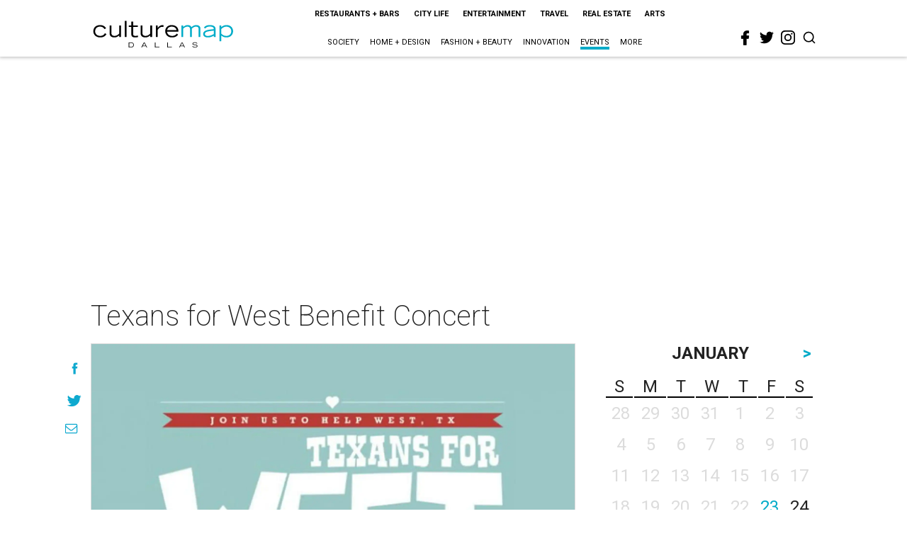

--- FILE ---
content_type: text/html; charset=utf-8
request_url: https://www.google.com/recaptcha/api2/aframe
body_size: 265
content:
<!DOCTYPE HTML><html><head><meta http-equiv="content-type" content="text/html; charset=UTF-8"></head><body><script nonce="4bRJrp8aaGvhprSyf41yNQ">/** Anti-fraud and anti-abuse applications only. See google.com/recaptcha */ try{var clients={'sodar':'https://pagead2.googlesyndication.com/pagead/sodar?'};window.addEventListener("message",function(a){try{if(a.source===window.parent){var b=JSON.parse(a.data);var c=clients[b['id']];if(c){var d=document.createElement('img');d.src=c+b['params']+'&rc='+(localStorage.getItem("rc::a")?sessionStorage.getItem("rc::b"):"");window.document.body.appendChild(d);sessionStorage.setItem("rc::e",parseInt(sessionStorage.getItem("rc::e")||0)+1);localStorage.setItem("rc::h",'1769126789882');}}}catch(b){}});window.parent.postMessage("_grecaptcha_ready", "*");}catch(b){}</script></body></html>

--- FILE ---
content_type: image/svg+xml
request_url: https://res.cloudinary.com/culturemap-com/image/upload/v1655228767/icons/elements/heroicons-chevron_up-circle.svg
body_size: -71
content:

<svg xmlns="http://www.w3.org/2000/svg"
     class="svg-snoweb svg-theme-light"
     x="0"
     y="0"
     width="100%"
     height="100%"
     viewBox="0 0 100 100"
     preserveAspectRatio="xMidYMid meet"
>
<defs>
    <style>
        
            
            
            
        

        .svg-fill-primary {
            fill: #FFFFFF;
        }

        .svg-fill-secondary {
            fill: #02abc8;
        }

        .svg-fill-tertiary {
            fill: #02abc8;
        }

        .svg-stroke-primary {
            stroke: #FFFFFF;
        }

        .svg-stroke-secondary {
            stroke: #02abc8;
        }

        .svg-stroke-tertiary {
            stroke: #02abc8;
        }
    </style>
</defs>
    

<clipPath id="clip-path-202206-1417-4553-c57f408b-1db5-4edf-88af-ee16d16e136c">
    <circle cx="50" cy="50" r="50"></circle>
</clipPath>

<circle 
        class="svg-fill-tertiary"
        cx="50"
        cy="50"
        r="50">
</circle>
<circle 
        class="svg-fill-secondary svg-builder-circle"
        cx="50"
        cy="50"
        r="50">
</circle>

    <g transform="translate(20.00, 20.00) scale(0.60, 0.60)">
        
    <path d="M16.7,63.7,50,30.3,83.3,63.7" fill="none" class="svg-stroke-primary" stroke-linecap="round"
      stroke-linejoin="round"
      stroke-width="8"/>


    </g>
</svg>